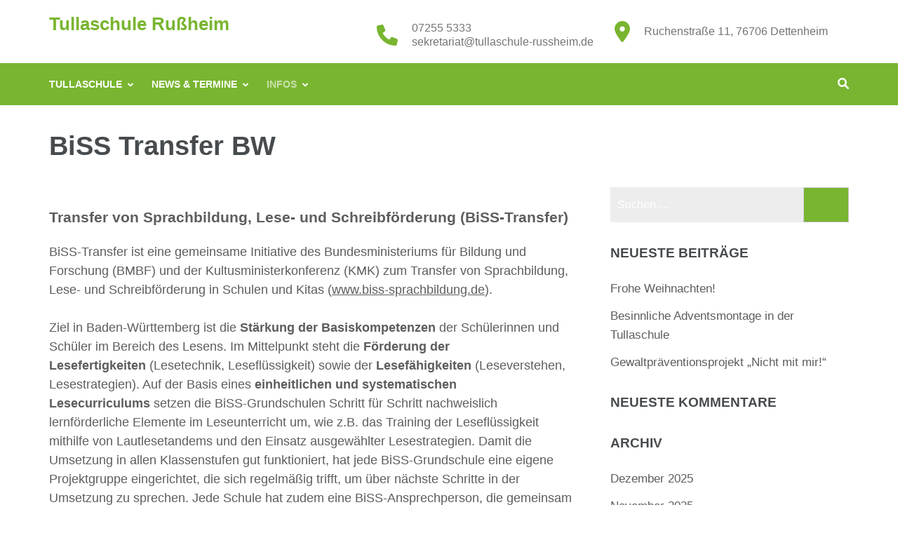

--- FILE ---
content_type: text/html; charset=UTF-8
request_url: https://tullaschule-russheim.de/infos/biss-transfer-bw/
body_size: 56929
content:
<!DOCTYPE html>
<html lang="de">
<head itemscope itemtype="https://schema.org/WebSite">
<meta charset="UTF-8">
<meta name="viewport" content="width=device-width, initial-scale=1">
<link rel="profile" href="http://gmpg.org/xfn/11">
<link rel="pingback" href="https://tullaschule-russheim.de/xmlrpc.php">

<meta name='robots' content='index, follow, max-image-preview:large, max-snippet:-1, max-video-preview:-1' />

	<!-- This site is optimized with the Yoast SEO plugin v26.8 - https://yoast.com/product/yoast-seo-wordpress/ -->
	<title>BiSS Transfer BW - Tullaschule Rußheim</title>
	<link rel="canonical" href="http://tullaschule-russheim.de/infos/biss-transfer-bw/" />
	<meta property="og:locale" content="de_DE" />
	<meta property="og:type" content="article" />
	<meta property="og:title" content="BiSS Transfer BW - Tullaschule Rußheim" />
	<meta property="og:description" content="Transfer von Sprachbildung, Lese- und Schreibförderung (BiSS-Transfer) BiSS-Transfer ist eine gemeinsame Initiative des&nbsp;Bundesministeriums für Bildung und Forschung&nbsp;(BMBF) und der Kultusministerkonferenz &hellip;" />
	<meta property="og:url" content="http://tullaschule-russheim.de/infos/biss-transfer-bw/" />
	<meta property="og:site_name" content="Tullaschule Rußheim" />
	<meta property="article:modified_time" content="2024-01-18T17:38:01+00:00" />
	<meta property="og:image" content="https://hnp-schule.de/wp-content/uploads/2023/10/BiSS-Transfer.jpg" />
	<meta name="twitter:card" content="summary_large_image" />
	<meta name="twitter:label1" content="Geschätzte Lesezeit" />
	<meta name="twitter:data1" content="2 Minuten" />
	<script type="application/ld+json" class="yoast-schema-graph">{"@context":"https://schema.org","@graph":[{"@type":"WebPage","@id":"http://tullaschule-russheim.de/infos/biss-transfer-bw/","url":"http://tullaschule-russheim.de/infos/biss-transfer-bw/","name":"BiSS Transfer BW - Tullaschule Rußheim","isPartOf":{"@id":"http://tullaschule-russheim.de/#website"},"primaryImageOfPage":{"@id":"http://tullaschule-russheim.de/infos/biss-transfer-bw/#primaryimage"},"image":{"@id":"http://tullaschule-russheim.de/infos/biss-transfer-bw/#primaryimage"},"thumbnailUrl":"https://hnp-schule.de/wp-content/uploads/2023/10/BiSS-Transfer.jpg","datePublished":"2024-01-18T13:35:46+00:00","dateModified":"2024-01-18T17:38:01+00:00","breadcrumb":{"@id":"http://tullaschule-russheim.de/infos/biss-transfer-bw/#breadcrumb"},"inLanguage":"de","potentialAction":[{"@type":"ReadAction","target":["http://tullaschule-russheim.de/infos/biss-transfer-bw/"]}]},{"@type":"ImageObject","inLanguage":"de","@id":"http://tullaschule-russheim.de/infos/biss-transfer-bw/#primaryimage","url":"https://hnp-schule.de/wp-content/uploads/2023/10/BiSS-Transfer.jpg","contentUrl":"https://hnp-schule.de/wp-content/uploads/2023/10/BiSS-Transfer.jpg"},{"@type":"BreadcrumbList","@id":"http://tullaschule-russheim.de/infos/biss-transfer-bw/#breadcrumb","itemListElement":[{"@type":"ListItem","position":1,"name":"Startseite","item":"http://tullaschule-russheim.de/"},{"@type":"ListItem","position":2,"name":"Infos","item":"http://tullaschule-russheim.de/infos/"},{"@type":"ListItem","position":3,"name":"BiSS Transfer BW"}]},{"@type":"WebSite","@id":"http://tullaschule-russheim.de/#website","url":"http://tullaschule-russheim.de/","name":"Tullaschule Rußheim","description":"","potentialAction":[{"@type":"SearchAction","target":{"@type":"EntryPoint","urlTemplate":"http://tullaschule-russheim.de/?s={search_term_string}"},"query-input":{"@type":"PropertyValueSpecification","valueRequired":true,"valueName":"search_term_string"}}],"inLanguage":"de"}]}</script>
	<!-- / Yoast SEO plugin. -->



<link rel="alternate" type="application/rss+xml" title="Tullaschule Rußheim &raquo; Feed" href="https://tullaschule-russheim.de/feed/" />
<link rel="alternate" type="application/rss+xml" title="Tullaschule Rußheim &raquo; Kommentar-Feed" href="https://tullaschule-russheim.de/comments/feed/" />
<link rel="alternate" title="oEmbed (JSON)" type="application/json+oembed" href="https://tullaschule-russheim.de/wp-json/oembed/1.0/embed?url=https%3A%2F%2Ftullaschule-russheim.de%2Finfos%2Fbiss-transfer-bw%2F" />
<link rel="alternate" title="oEmbed (XML)" type="text/xml+oembed" href="https://tullaschule-russheim.de/wp-json/oembed/1.0/embed?url=https%3A%2F%2Ftullaschule-russheim.de%2Finfos%2Fbiss-transfer-bw%2F&#038;format=xml" />
<style id='wp-img-auto-sizes-contain-inline-css' type='text/css'>
img:is([sizes=auto i],[sizes^="auto," i]){contain-intrinsic-size:3000px 1500px}
/*# sourceURL=wp-img-auto-sizes-contain-inline-css */
</style>
<style id='wp-emoji-styles-inline-css' type='text/css'>

	img.wp-smiley, img.emoji {
		display: inline !important;
		border: none !important;
		box-shadow: none !important;
		height: 1em !important;
		width: 1em !important;
		margin: 0 0.07em !important;
		vertical-align: -0.1em !important;
		background: none !important;
		padding: 0 !important;
	}
/*# sourceURL=wp-emoji-styles-inline-css */
</style>
<style id='wp-block-library-inline-css' type='text/css'>
:root{--wp-block-synced-color:#7a00df;--wp-block-synced-color--rgb:122,0,223;--wp-bound-block-color:var(--wp-block-synced-color);--wp-editor-canvas-background:#ddd;--wp-admin-theme-color:#007cba;--wp-admin-theme-color--rgb:0,124,186;--wp-admin-theme-color-darker-10:#006ba1;--wp-admin-theme-color-darker-10--rgb:0,107,160.5;--wp-admin-theme-color-darker-20:#005a87;--wp-admin-theme-color-darker-20--rgb:0,90,135;--wp-admin-border-width-focus:2px}@media (min-resolution:192dpi){:root{--wp-admin-border-width-focus:1.5px}}.wp-element-button{cursor:pointer}:root .has-very-light-gray-background-color{background-color:#eee}:root .has-very-dark-gray-background-color{background-color:#313131}:root .has-very-light-gray-color{color:#eee}:root .has-very-dark-gray-color{color:#313131}:root .has-vivid-green-cyan-to-vivid-cyan-blue-gradient-background{background:linear-gradient(135deg,#00d084,#0693e3)}:root .has-purple-crush-gradient-background{background:linear-gradient(135deg,#34e2e4,#4721fb 50%,#ab1dfe)}:root .has-hazy-dawn-gradient-background{background:linear-gradient(135deg,#faaca8,#dad0ec)}:root .has-subdued-olive-gradient-background{background:linear-gradient(135deg,#fafae1,#67a671)}:root .has-atomic-cream-gradient-background{background:linear-gradient(135deg,#fdd79a,#004a59)}:root .has-nightshade-gradient-background{background:linear-gradient(135deg,#330968,#31cdcf)}:root .has-midnight-gradient-background{background:linear-gradient(135deg,#020381,#2874fc)}:root{--wp--preset--font-size--normal:16px;--wp--preset--font-size--huge:42px}.has-regular-font-size{font-size:1em}.has-larger-font-size{font-size:2.625em}.has-normal-font-size{font-size:var(--wp--preset--font-size--normal)}.has-huge-font-size{font-size:var(--wp--preset--font-size--huge)}.has-text-align-center{text-align:center}.has-text-align-left{text-align:left}.has-text-align-right{text-align:right}.has-fit-text{white-space:nowrap!important}#end-resizable-editor-section{display:none}.aligncenter{clear:both}.items-justified-left{justify-content:flex-start}.items-justified-center{justify-content:center}.items-justified-right{justify-content:flex-end}.items-justified-space-between{justify-content:space-between}.screen-reader-text{border:0;clip-path:inset(50%);height:1px;margin:-1px;overflow:hidden;padding:0;position:absolute;width:1px;word-wrap:normal!important}.screen-reader-text:focus{background-color:#ddd;clip-path:none;color:#444;display:block;font-size:1em;height:auto;left:5px;line-height:normal;padding:15px 23px 14px;text-decoration:none;top:5px;width:auto;z-index:100000}html :where(.has-border-color){border-style:solid}html :where([style*=border-top-color]){border-top-style:solid}html :where([style*=border-right-color]){border-right-style:solid}html :where([style*=border-bottom-color]){border-bottom-style:solid}html :where([style*=border-left-color]){border-left-style:solid}html :where([style*=border-width]){border-style:solid}html :where([style*=border-top-width]){border-top-style:solid}html :where([style*=border-right-width]){border-right-style:solid}html :where([style*=border-bottom-width]){border-bottom-style:solid}html :where([style*=border-left-width]){border-left-style:solid}html :where(img[class*=wp-image-]){height:auto;max-width:100%}:where(figure){margin:0 0 1em}html :where(.is-position-sticky){--wp-admin--admin-bar--position-offset:var(--wp-admin--admin-bar--height,0px)}@media screen and (max-width:600px){html :where(.is-position-sticky){--wp-admin--admin-bar--position-offset:0px}}

/*# sourceURL=wp-block-library-inline-css */
</style><style id='wp-block-image-inline-css' type='text/css'>
.wp-block-image>a,.wp-block-image>figure>a{display:inline-block}.wp-block-image img{box-sizing:border-box;height:auto;max-width:100%;vertical-align:bottom}@media not (prefers-reduced-motion){.wp-block-image img.hide{visibility:hidden}.wp-block-image img.show{animation:show-content-image .4s}}.wp-block-image[style*=border-radius] img,.wp-block-image[style*=border-radius]>a{border-radius:inherit}.wp-block-image.has-custom-border img{box-sizing:border-box}.wp-block-image.aligncenter{text-align:center}.wp-block-image.alignfull>a,.wp-block-image.alignwide>a{width:100%}.wp-block-image.alignfull img,.wp-block-image.alignwide img{height:auto;width:100%}.wp-block-image .aligncenter,.wp-block-image .alignleft,.wp-block-image .alignright,.wp-block-image.aligncenter,.wp-block-image.alignleft,.wp-block-image.alignright{display:table}.wp-block-image .aligncenter>figcaption,.wp-block-image .alignleft>figcaption,.wp-block-image .alignright>figcaption,.wp-block-image.aligncenter>figcaption,.wp-block-image.alignleft>figcaption,.wp-block-image.alignright>figcaption{caption-side:bottom;display:table-caption}.wp-block-image .alignleft{float:left;margin:.5em 1em .5em 0}.wp-block-image .alignright{float:right;margin:.5em 0 .5em 1em}.wp-block-image .aligncenter{margin-left:auto;margin-right:auto}.wp-block-image :where(figcaption){margin-bottom:1em;margin-top:.5em}.wp-block-image.is-style-circle-mask img{border-radius:9999px}@supports ((-webkit-mask-image:none) or (mask-image:none)) or (-webkit-mask-image:none){.wp-block-image.is-style-circle-mask img{border-radius:0;-webkit-mask-image:url('data:image/svg+xml;utf8,<svg viewBox="0 0 100 100" xmlns="http://www.w3.org/2000/svg"><circle cx="50" cy="50" r="50"/></svg>');mask-image:url('data:image/svg+xml;utf8,<svg viewBox="0 0 100 100" xmlns="http://www.w3.org/2000/svg"><circle cx="50" cy="50" r="50"/></svg>');mask-mode:alpha;-webkit-mask-position:center;mask-position:center;-webkit-mask-repeat:no-repeat;mask-repeat:no-repeat;-webkit-mask-size:contain;mask-size:contain}}:root :where(.wp-block-image.is-style-rounded img,.wp-block-image .is-style-rounded img){border-radius:9999px}.wp-block-image figure{margin:0}.wp-lightbox-container{display:flex;flex-direction:column;position:relative}.wp-lightbox-container img{cursor:zoom-in}.wp-lightbox-container img:hover+button{opacity:1}.wp-lightbox-container button{align-items:center;backdrop-filter:blur(16px) saturate(180%);background-color:#5a5a5a40;border:none;border-radius:4px;cursor:zoom-in;display:flex;height:20px;justify-content:center;opacity:0;padding:0;position:absolute;right:16px;text-align:center;top:16px;width:20px;z-index:100}@media not (prefers-reduced-motion){.wp-lightbox-container button{transition:opacity .2s ease}}.wp-lightbox-container button:focus-visible{outline:3px auto #5a5a5a40;outline:3px auto -webkit-focus-ring-color;outline-offset:3px}.wp-lightbox-container button:hover{cursor:pointer;opacity:1}.wp-lightbox-container button:focus{opacity:1}.wp-lightbox-container button:focus,.wp-lightbox-container button:hover,.wp-lightbox-container button:not(:hover):not(:active):not(.has-background){background-color:#5a5a5a40;border:none}.wp-lightbox-overlay{box-sizing:border-box;cursor:zoom-out;height:100vh;left:0;overflow:hidden;position:fixed;top:0;visibility:hidden;width:100%;z-index:100000}.wp-lightbox-overlay .close-button{align-items:center;cursor:pointer;display:flex;justify-content:center;min-height:40px;min-width:40px;padding:0;position:absolute;right:calc(env(safe-area-inset-right) + 16px);top:calc(env(safe-area-inset-top) + 16px);z-index:5000000}.wp-lightbox-overlay .close-button:focus,.wp-lightbox-overlay .close-button:hover,.wp-lightbox-overlay .close-button:not(:hover):not(:active):not(.has-background){background:none;border:none}.wp-lightbox-overlay .lightbox-image-container{height:var(--wp--lightbox-container-height);left:50%;overflow:hidden;position:absolute;top:50%;transform:translate(-50%,-50%);transform-origin:top left;width:var(--wp--lightbox-container-width);z-index:9999999999}.wp-lightbox-overlay .wp-block-image{align-items:center;box-sizing:border-box;display:flex;height:100%;justify-content:center;margin:0;position:relative;transform-origin:0 0;width:100%;z-index:3000000}.wp-lightbox-overlay .wp-block-image img{height:var(--wp--lightbox-image-height);min-height:var(--wp--lightbox-image-height);min-width:var(--wp--lightbox-image-width);width:var(--wp--lightbox-image-width)}.wp-lightbox-overlay .wp-block-image figcaption{display:none}.wp-lightbox-overlay button{background:none;border:none}.wp-lightbox-overlay .scrim{background-color:#fff;height:100%;opacity:.9;position:absolute;width:100%;z-index:2000000}.wp-lightbox-overlay.active{visibility:visible}@media not (prefers-reduced-motion){.wp-lightbox-overlay.active{animation:turn-on-visibility .25s both}.wp-lightbox-overlay.active img{animation:turn-on-visibility .35s both}.wp-lightbox-overlay.show-closing-animation:not(.active){animation:turn-off-visibility .35s both}.wp-lightbox-overlay.show-closing-animation:not(.active) img{animation:turn-off-visibility .25s both}.wp-lightbox-overlay.zoom.active{animation:none;opacity:1;visibility:visible}.wp-lightbox-overlay.zoom.active .lightbox-image-container{animation:lightbox-zoom-in .4s}.wp-lightbox-overlay.zoom.active .lightbox-image-container img{animation:none}.wp-lightbox-overlay.zoom.active .scrim{animation:turn-on-visibility .4s forwards}.wp-lightbox-overlay.zoom.show-closing-animation:not(.active){animation:none}.wp-lightbox-overlay.zoom.show-closing-animation:not(.active) .lightbox-image-container{animation:lightbox-zoom-out .4s}.wp-lightbox-overlay.zoom.show-closing-animation:not(.active) .lightbox-image-container img{animation:none}.wp-lightbox-overlay.zoom.show-closing-animation:not(.active) .scrim{animation:turn-off-visibility .4s forwards}}@keyframes show-content-image{0%{visibility:hidden}99%{visibility:hidden}to{visibility:visible}}@keyframes turn-on-visibility{0%{opacity:0}to{opacity:1}}@keyframes turn-off-visibility{0%{opacity:1;visibility:visible}99%{opacity:0;visibility:visible}to{opacity:0;visibility:hidden}}@keyframes lightbox-zoom-in{0%{transform:translate(calc((-100vw + var(--wp--lightbox-scrollbar-width))/2 + var(--wp--lightbox-initial-left-position)),calc(-50vh + var(--wp--lightbox-initial-top-position))) scale(var(--wp--lightbox-scale))}to{transform:translate(-50%,-50%) scale(1)}}@keyframes lightbox-zoom-out{0%{transform:translate(-50%,-50%) scale(1);visibility:visible}99%{visibility:visible}to{transform:translate(calc((-100vw + var(--wp--lightbox-scrollbar-width))/2 + var(--wp--lightbox-initial-left-position)),calc(-50vh + var(--wp--lightbox-initial-top-position))) scale(var(--wp--lightbox-scale));visibility:hidden}}
/*# sourceURL=https://tullaschule-russheim.de/wp-includes/blocks/image/style.min.css */
</style>
<style id='global-styles-inline-css' type='text/css'>
:root{--wp--preset--aspect-ratio--square: 1;--wp--preset--aspect-ratio--4-3: 4/3;--wp--preset--aspect-ratio--3-4: 3/4;--wp--preset--aspect-ratio--3-2: 3/2;--wp--preset--aspect-ratio--2-3: 2/3;--wp--preset--aspect-ratio--16-9: 16/9;--wp--preset--aspect-ratio--9-16: 9/16;--wp--preset--color--black: #000000;--wp--preset--color--cyan-bluish-gray: #abb8c3;--wp--preset--color--white: #ffffff;--wp--preset--color--pale-pink: #f78da7;--wp--preset--color--vivid-red: #cf2e2e;--wp--preset--color--luminous-vivid-orange: #ff6900;--wp--preset--color--luminous-vivid-amber: #fcb900;--wp--preset--color--light-green-cyan: #7bdcb5;--wp--preset--color--vivid-green-cyan: #00d084;--wp--preset--color--pale-cyan-blue: #8ed1fc;--wp--preset--color--vivid-cyan-blue: #0693e3;--wp--preset--color--vivid-purple: #9b51e0;--wp--preset--gradient--vivid-cyan-blue-to-vivid-purple: linear-gradient(135deg,rgb(6,147,227) 0%,rgb(155,81,224) 100%);--wp--preset--gradient--light-green-cyan-to-vivid-green-cyan: linear-gradient(135deg,rgb(122,220,180) 0%,rgb(0,208,130) 100%);--wp--preset--gradient--luminous-vivid-amber-to-luminous-vivid-orange: linear-gradient(135deg,rgb(252,185,0) 0%,rgb(255,105,0) 100%);--wp--preset--gradient--luminous-vivid-orange-to-vivid-red: linear-gradient(135deg,rgb(255,105,0) 0%,rgb(207,46,46) 100%);--wp--preset--gradient--very-light-gray-to-cyan-bluish-gray: linear-gradient(135deg,rgb(238,238,238) 0%,rgb(169,184,195) 100%);--wp--preset--gradient--cool-to-warm-spectrum: linear-gradient(135deg,rgb(74,234,220) 0%,rgb(151,120,209) 20%,rgb(207,42,186) 40%,rgb(238,44,130) 60%,rgb(251,105,98) 80%,rgb(254,248,76) 100%);--wp--preset--gradient--blush-light-purple: linear-gradient(135deg,rgb(255,206,236) 0%,rgb(152,150,240) 100%);--wp--preset--gradient--blush-bordeaux: linear-gradient(135deg,rgb(254,205,165) 0%,rgb(254,45,45) 50%,rgb(107,0,62) 100%);--wp--preset--gradient--luminous-dusk: linear-gradient(135deg,rgb(255,203,112) 0%,rgb(199,81,192) 50%,rgb(65,88,208) 100%);--wp--preset--gradient--pale-ocean: linear-gradient(135deg,rgb(255,245,203) 0%,rgb(182,227,212) 50%,rgb(51,167,181) 100%);--wp--preset--gradient--electric-grass: linear-gradient(135deg,rgb(202,248,128) 0%,rgb(113,206,126) 100%);--wp--preset--gradient--midnight: linear-gradient(135deg,rgb(2,3,129) 0%,rgb(40,116,252) 100%);--wp--preset--font-size--small: 13px;--wp--preset--font-size--medium: 20px;--wp--preset--font-size--large: 36px;--wp--preset--font-size--x-large: 42px;--wp--preset--spacing--20: 0.44rem;--wp--preset--spacing--30: 0.67rem;--wp--preset--spacing--40: 1rem;--wp--preset--spacing--50: 1.5rem;--wp--preset--spacing--60: 2.25rem;--wp--preset--spacing--70: 3.38rem;--wp--preset--spacing--80: 5.06rem;--wp--preset--shadow--natural: 6px 6px 9px rgba(0, 0, 0, 0.2);--wp--preset--shadow--deep: 12px 12px 50px rgba(0, 0, 0, 0.4);--wp--preset--shadow--sharp: 6px 6px 0px rgba(0, 0, 0, 0.2);--wp--preset--shadow--outlined: 6px 6px 0px -3px rgb(255, 255, 255), 6px 6px rgb(0, 0, 0);--wp--preset--shadow--crisp: 6px 6px 0px rgb(0, 0, 0);}:where(.is-layout-flex){gap: 0.5em;}:where(.is-layout-grid){gap: 0.5em;}body .is-layout-flex{display: flex;}.is-layout-flex{flex-wrap: wrap;align-items: center;}.is-layout-flex > :is(*, div){margin: 0;}body .is-layout-grid{display: grid;}.is-layout-grid > :is(*, div){margin: 0;}:where(.wp-block-columns.is-layout-flex){gap: 2em;}:where(.wp-block-columns.is-layout-grid){gap: 2em;}:where(.wp-block-post-template.is-layout-flex){gap: 1.25em;}:where(.wp-block-post-template.is-layout-grid){gap: 1.25em;}.has-black-color{color: var(--wp--preset--color--black) !important;}.has-cyan-bluish-gray-color{color: var(--wp--preset--color--cyan-bluish-gray) !important;}.has-white-color{color: var(--wp--preset--color--white) !important;}.has-pale-pink-color{color: var(--wp--preset--color--pale-pink) !important;}.has-vivid-red-color{color: var(--wp--preset--color--vivid-red) !important;}.has-luminous-vivid-orange-color{color: var(--wp--preset--color--luminous-vivid-orange) !important;}.has-luminous-vivid-amber-color{color: var(--wp--preset--color--luminous-vivid-amber) !important;}.has-light-green-cyan-color{color: var(--wp--preset--color--light-green-cyan) !important;}.has-vivid-green-cyan-color{color: var(--wp--preset--color--vivid-green-cyan) !important;}.has-pale-cyan-blue-color{color: var(--wp--preset--color--pale-cyan-blue) !important;}.has-vivid-cyan-blue-color{color: var(--wp--preset--color--vivid-cyan-blue) !important;}.has-vivid-purple-color{color: var(--wp--preset--color--vivid-purple) !important;}.has-black-background-color{background-color: var(--wp--preset--color--black) !important;}.has-cyan-bluish-gray-background-color{background-color: var(--wp--preset--color--cyan-bluish-gray) !important;}.has-white-background-color{background-color: var(--wp--preset--color--white) !important;}.has-pale-pink-background-color{background-color: var(--wp--preset--color--pale-pink) !important;}.has-vivid-red-background-color{background-color: var(--wp--preset--color--vivid-red) !important;}.has-luminous-vivid-orange-background-color{background-color: var(--wp--preset--color--luminous-vivid-orange) !important;}.has-luminous-vivid-amber-background-color{background-color: var(--wp--preset--color--luminous-vivid-amber) !important;}.has-light-green-cyan-background-color{background-color: var(--wp--preset--color--light-green-cyan) !important;}.has-vivid-green-cyan-background-color{background-color: var(--wp--preset--color--vivid-green-cyan) !important;}.has-pale-cyan-blue-background-color{background-color: var(--wp--preset--color--pale-cyan-blue) !important;}.has-vivid-cyan-blue-background-color{background-color: var(--wp--preset--color--vivid-cyan-blue) !important;}.has-vivid-purple-background-color{background-color: var(--wp--preset--color--vivid-purple) !important;}.has-black-border-color{border-color: var(--wp--preset--color--black) !important;}.has-cyan-bluish-gray-border-color{border-color: var(--wp--preset--color--cyan-bluish-gray) !important;}.has-white-border-color{border-color: var(--wp--preset--color--white) !important;}.has-pale-pink-border-color{border-color: var(--wp--preset--color--pale-pink) !important;}.has-vivid-red-border-color{border-color: var(--wp--preset--color--vivid-red) !important;}.has-luminous-vivid-orange-border-color{border-color: var(--wp--preset--color--luminous-vivid-orange) !important;}.has-luminous-vivid-amber-border-color{border-color: var(--wp--preset--color--luminous-vivid-amber) !important;}.has-light-green-cyan-border-color{border-color: var(--wp--preset--color--light-green-cyan) !important;}.has-vivid-green-cyan-border-color{border-color: var(--wp--preset--color--vivid-green-cyan) !important;}.has-pale-cyan-blue-border-color{border-color: var(--wp--preset--color--pale-cyan-blue) !important;}.has-vivid-cyan-blue-border-color{border-color: var(--wp--preset--color--vivid-cyan-blue) !important;}.has-vivid-purple-border-color{border-color: var(--wp--preset--color--vivid-purple) !important;}.has-vivid-cyan-blue-to-vivid-purple-gradient-background{background: var(--wp--preset--gradient--vivid-cyan-blue-to-vivid-purple) !important;}.has-light-green-cyan-to-vivid-green-cyan-gradient-background{background: var(--wp--preset--gradient--light-green-cyan-to-vivid-green-cyan) !important;}.has-luminous-vivid-amber-to-luminous-vivid-orange-gradient-background{background: var(--wp--preset--gradient--luminous-vivid-amber-to-luminous-vivid-orange) !important;}.has-luminous-vivid-orange-to-vivid-red-gradient-background{background: var(--wp--preset--gradient--luminous-vivid-orange-to-vivid-red) !important;}.has-very-light-gray-to-cyan-bluish-gray-gradient-background{background: var(--wp--preset--gradient--very-light-gray-to-cyan-bluish-gray) !important;}.has-cool-to-warm-spectrum-gradient-background{background: var(--wp--preset--gradient--cool-to-warm-spectrum) !important;}.has-blush-light-purple-gradient-background{background: var(--wp--preset--gradient--blush-light-purple) !important;}.has-blush-bordeaux-gradient-background{background: var(--wp--preset--gradient--blush-bordeaux) !important;}.has-luminous-dusk-gradient-background{background: var(--wp--preset--gradient--luminous-dusk) !important;}.has-pale-ocean-gradient-background{background: var(--wp--preset--gradient--pale-ocean) !important;}.has-electric-grass-gradient-background{background: var(--wp--preset--gradient--electric-grass) !important;}.has-midnight-gradient-background{background: var(--wp--preset--gradient--midnight) !important;}.has-small-font-size{font-size: var(--wp--preset--font-size--small) !important;}.has-medium-font-size{font-size: var(--wp--preset--font-size--medium) !important;}.has-large-font-size{font-size: var(--wp--preset--font-size--large) !important;}.has-x-large-font-size{font-size: var(--wp--preset--font-size--x-large) !important;}
/*# sourceURL=global-styles-inline-css */
</style>

<style id='classic-theme-styles-inline-css' type='text/css'>
/*! This file is auto-generated */
.wp-block-button__link{color:#fff;background-color:#32373c;border-radius:9999px;box-shadow:none;text-decoration:none;padding:calc(.667em + 2px) calc(1.333em + 2px);font-size:1.125em}.wp-block-file__button{background:#32373c;color:#fff;text-decoration:none}
/*# sourceURL=/wp-includes/css/classic-themes.min.css */
</style>
<link rel='stylesheet' id='education-zone-style-css' href='https://tullaschule-russheim.de/wp-content/themes/education-zone/style.css?ver=6.9' type='text/css' media='all' />
<link rel='stylesheet' id='school-zone-style-css' href='https://tullaschule-russheim.de/wp-content/themes/school-zone/style.css?ver=1.1.1' type='text/css' media='all' />
<link rel='stylesheet' id='owl-carousel-css' href='https://tullaschule-russheim.de/wp-content/themes/education-zone/css/owl.carousel.min.css?ver=6.9' type='text/css' media='all' />
<link rel='stylesheet' id='owl-theme-default-css' href='https://tullaschule-russheim.de/wp-content/themes/education-zone/css/owl.theme.default.min.css?ver=6.9' type='text/css' media='all' />
<link rel='stylesheet' id='education-zone-google-fonts-css' href='//tullaschule-russheim.de/wp-content/uploads/omgf/education-zone-google-fonts/education-zone-google-fonts.css?ver=1668353273' type='text/css' media='all' />
<link rel='stylesheet' id='wp-block-heading-css' href='https://tullaschule-russheim.de/wp-includes/blocks/heading/style.min.css?ver=6.9' type='text/css' media='all' />
<link rel='stylesheet' id='wp-block-paragraph-css' href='https://tullaschule-russheim.de/wp-includes/blocks/paragraph/style.min.css?ver=6.9' type='text/css' media='all' />
<script type="text/javascript" src="https://tullaschule-russheim.de/wp-includes/js/jquery/jquery.min.js?ver=3.7.1" id="jquery-core-js"></script>
<script type="text/javascript" src="https://tullaschule-russheim.de/wp-includes/js/jquery/jquery-migrate.min.js?ver=3.4.1" id="jquery-migrate-js"></script>
<link rel="https://api.w.org/" href="https://tullaschule-russheim.de/wp-json/" /><link rel="alternate" title="JSON" type="application/json" href="https://tullaschule-russheim.de/wp-json/wp/v2/pages/742" /><link rel="EditURI" type="application/rsd+xml" title="RSD" href="https://tullaschule-russheim.de/xmlrpc.php?rsd" />
<meta name="generator" content="WordPress 6.9" />
<link rel='shortlink' href='https://tullaschule-russheim.de/?p=742' />
<!-- Enter your scripts here --><style type="text/css">.recentcomments a{display:inline !important;padding:0 !important;margin:0 !important;}</style></head>

<body class="wp-singular page-template-default page page-id-742 page-child parent-pageid-48 wp-theme-education-zone wp-child-theme-school-zone group-blog" itemscope itemtype="https://schema.org/WebPage">
    <div id="page" class="site">
        <a class="skip-link screen-reader-text" href="#acc-content">Zum Inhalt springen (Enter drücken)</a>
                    <div class="mobile-header">
        <div class="container">
            <button class="menu-opener" data-toggle-target=".main-menu-modal" data-toggle-body-class="showing-main-menu-modal" aria-expanded="false" data-set-focus=".close-main-nav-toggle">
                <span></span>
                <span></span>
                <span></span>
            </button> <!-- menu-opener ends -->

            <div class="site-branding">
                                <div class="text-logo">
                                        <p class="site-title"><a href="https://tullaschule-russheim.de/">Tullaschule Rußheim</a></p>
                                    </div>
            </div> <!-- site-branding ends -->
            
                    </div> <!-- container ends -->

        <div class="mobile-menu">
            <nav id="mobile-site-navigation" class="main-navigation mobile-navigation">
                <div class="primary-menu-list main-menu-modal cover-modal" data-modal-target-string=".main-menu-modal">
                    <button class="btn-close-menu close-main-nav-toggle" data-toggle-target=".main-menu-modal" data-toggle-body-class="showing-main-menu-modal" aria-expanded="false" data-set-focus=".main-menu-modal"></button>
                    <form role="search" method="get" class="search-form" action="https://tullaschule-russheim.de/">
				<label>
					<span class="screen-reader-text">Suche nach:</span>
					<input type="search" class="search-field" placeholder="Suchen …" value="" name="s" />
				</label>
				<input type="submit" class="search-submit" value="Suchen" />
			</form> 
                    <div class="mobile-menu-title" aria-label="Mobil">
                        <div class="menu-hauptmenu-container"><ul id="mobile-primary-menu" class="nav-menu main-menu-modal"><li id="menu-item-255" class="menu-item menu-item-type-custom menu-item-object-custom menu-item-has-children menu-item-255"><a href="https://tullaschule-russheim.de/schulprofil-2">Tullaschule</a>
<ul class="sub-menu">
	<li id="menu-item-240" class="menu-item menu-item-type-post_type menu-item-object-page menu-item-240"><a href="https://tullaschule-russheim.de/schulprofil-2/">Schulprofil</a></li>
	<li id="menu-item-13" class="menu-item menu-item-type-post_type menu-item-object-page menu-item-13"><a href="https://tullaschule-russheim.de/leitbild/">Leitbild</a></li>
	<li id="menu-item-755" class="menu-item menu-item-type-post_type menu-item-object-page menu-item-755"><a href="https://tullaschule-russheim.de/schulordnung/">Schulordnung</a></li>
	<li id="menu-item-235" class="menu-item menu-item-type-post_type menu-item-object-page menu-item-235"><a href="https://tullaschule-russheim.de/historie/">Historie</a></li>
	<li id="menu-item-238" class="menu-item menu-item-type-post_type menu-item-object-page menu-item-238"><a href="https://tullaschule-russheim.de/namensgeber/">Namensgeber</a></li>
</ul>
</li>
<li id="menu-item-256" class="menu-item menu-item-type-custom menu-item-object-custom menu-item-has-children menu-item-256"><a href="https://www.tullaschule-russheim.de/aktuelles">News &#038; Termine</a>
<ul class="sub-menu">
	<li id="menu-item-226" class="menu-item menu-item-type-post_type menu-item-object-page menu-item-226"><a href="https://tullaschule-russheim.de/aktuelles/">Aktuelles</a></li>
	<li id="menu-item-227" class="menu-item menu-item-type-post_type menu-item-object-post menu-item-227"><a href="https://tullaschule-russheim.de/neues/">Termine</a></li>
	<li id="menu-item-59" class="menu-item menu-item-type-post_type menu-item-object-page menu-item-59"><a href="https://tullaschule-russheim.de/ferienkalender/">Ferienkalender</a></li>
</ul>
</li>
<li id="menu-item-58" class="menu-item menu-item-type-post_type menu-item-object-page current-page-ancestor current-menu-ancestor current-menu-parent current-page-parent current_page_parent current_page_ancestor menu-item-has-children menu-item-58"><a href="https://tullaschule-russheim.de/infos/">Infos</a>
<ul class="sub-menu">
	<li id="menu-item-912" class="menu-item menu-item-type-post_type menu-item-object-page menu-item-912"><a href="https://tullaschule-russheim.de/krankmeldung/">Krankmeldung</a></li>
	<li id="menu-item-60" class="menu-item menu-item-type-post_type menu-item-object-page menu-item-60"><a href="https://tullaschule-russheim.de/sekretariat/">Sekretariat</a></li>
	<li id="menu-item-61" class="menu-item menu-item-type-post_type menu-item-object-page menu-item-61"><a href="https://tullaschule-russheim.de/schulleitung/">Schulleitung</a></li>
	<li id="menu-item-62" class="menu-item menu-item-type-post_type menu-item-object-page menu-item-62"><a href="https://tullaschule-russheim.de/kollegium/">Kollegium 2025/26</a></li>
	<li id="menu-item-887" class="menu-item menu-item-type-post_type menu-item-object-page menu-item-887"><a href="https://tullaschule-russheim.de/infos/schulsozialarbeit/">Schulsozialarbeit</a></li>
	<li id="menu-item-63" class="menu-item menu-item-type-post_type menu-item-object-page menu-item-63"><a href="https://tullaschule-russheim.de/gremien/">Gremien</a></li>
	<li id="menu-item-879" class="menu-item menu-item-type-post_type menu-item-object-page menu-item-879"><a href="https://tullaschule-russheim.de/infos/kooperationen/">Kooperationen</a></li>
	<li id="menu-item-744" class="menu-item menu-item-type-post_type menu-item-object-page current-menu-item page_item page-item-742 current_page_item menu-item-744"><a href="https://tullaschule-russheim.de/infos/biss-transfer-bw/" aria-current="page">BiSS Transfer BW</a></li>
	<li id="menu-item-754" class="menu-item menu-item-type-post_type menu-item-object-page menu-item-754"><a href="https://tullaschule-russheim.de/sinus/">SINUS</a></li>
</ul>
</li>
</ul></div>                    </div>
                                           <div class="contact-info">
                        <a href="tel:072555333" class="tel-link">07255 5333</a><a href="mailto:sekretariat@tullaschule-russheim.de" class="email-link">sekretariat@tullaschule-russheim.de</a><address>Ruchenstraße 11, 76706 Dettenheim</address>                        </div> <!-- contact-info ends -->
                                    </div>
            </nav><!-- #mobile-site-navigation -->
        </div>
    </div> <!-- mobile-header ends -->
            <header id="masthead" class="site-header header-two" role="banner">
            <div class="header-holder">
                                <div class="header-m">
                    <div class="container">
                        <div class="site-branding" itemscope itemtype="https://schema.org/Organization">
                                                        <div class="text-logo">
                                                                    <p class="site-title" itemprop="name"><a href="https://tullaschule-russheim.de/" rel="home" itemprop="url">Tullaschule Rußheim</a></p>
                                 
                            </div><!-- .text-logo -->                   
                        </div><!-- .site-branding -->
                                                    <div class="info-box">
                                <i class="fa fa-map-marker" aria-hidden="true"></i>
                                <span class="header-address">Ruchenstraße 11, 76706 Dettenheim</span>
                            </div>

                                                    <div class="info-box"> 
                                <i class="fa fa-phone" aria-hidden="true"></i>
                                <span>
                                <a class="header-phone" href="tel:072555333">07255 5333</a> <a class="header-email" href="mailto:sekretariat@tullaschule-russheim.de">sekretariat@tullaschule-russheim.de</a>                                </span>
                            </div>

                                            </div>
                </div>
            </div>
            <div class="sticky-holder"></div>  
            <div class="header-bottom">
                <div class="container">
                        
    <nav id="site-navigation" class="main-navigation" role="navigation" itemscope itemtype="https://schema.org/SiteNavigationElement">
        <div class="menu-hauptmenu-container"><ul id="primary-menu" class="menu"><li class="menu-item menu-item-type-custom menu-item-object-custom menu-item-has-children menu-item-255"><a href="https://tullaschule-russheim.de/schulprofil-2">Tullaschule</a>
<ul class="sub-menu">
	<li class="menu-item menu-item-type-post_type menu-item-object-page menu-item-240"><a href="https://tullaschule-russheim.de/schulprofil-2/">Schulprofil</a></li>
	<li class="menu-item menu-item-type-post_type menu-item-object-page menu-item-13"><a href="https://tullaschule-russheim.de/leitbild/">Leitbild</a></li>
	<li class="menu-item menu-item-type-post_type menu-item-object-page menu-item-755"><a href="https://tullaschule-russheim.de/schulordnung/">Schulordnung</a></li>
	<li class="menu-item menu-item-type-post_type menu-item-object-page menu-item-235"><a href="https://tullaschule-russheim.de/historie/">Historie</a></li>
	<li class="menu-item menu-item-type-post_type menu-item-object-page menu-item-238"><a href="https://tullaschule-russheim.de/namensgeber/">Namensgeber</a></li>
</ul>
</li>
<li class="menu-item menu-item-type-custom menu-item-object-custom menu-item-has-children menu-item-256"><a href="https://www.tullaschule-russheim.de/aktuelles">News &#038; Termine</a>
<ul class="sub-menu">
	<li class="menu-item menu-item-type-post_type menu-item-object-page menu-item-226"><a href="https://tullaschule-russheim.de/aktuelles/">Aktuelles</a></li>
	<li class="menu-item menu-item-type-post_type menu-item-object-post menu-item-227"><a href="https://tullaschule-russheim.de/neues/">Termine</a></li>
	<li class="menu-item menu-item-type-post_type menu-item-object-page menu-item-59"><a href="https://tullaschule-russheim.de/ferienkalender/">Ferienkalender</a></li>
</ul>
</li>
<li class="menu-item menu-item-type-post_type menu-item-object-page current-page-ancestor current-menu-ancestor current-menu-parent current-page-parent current_page_parent current_page_ancestor menu-item-has-children menu-item-58"><a href="https://tullaschule-russheim.de/infos/">Infos</a>
<ul class="sub-menu">
	<li class="menu-item menu-item-type-post_type menu-item-object-page menu-item-912"><a href="https://tullaschule-russheim.de/krankmeldung/">Krankmeldung</a></li>
	<li class="menu-item menu-item-type-post_type menu-item-object-page menu-item-60"><a href="https://tullaschule-russheim.de/sekretariat/">Sekretariat</a></li>
	<li class="menu-item menu-item-type-post_type menu-item-object-page menu-item-61"><a href="https://tullaschule-russheim.de/schulleitung/">Schulleitung</a></li>
	<li class="menu-item menu-item-type-post_type menu-item-object-page menu-item-62"><a href="https://tullaschule-russheim.de/kollegium/">Kollegium 2025/26</a></li>
	<li class="menu-item menu-item-type-post_type menu-item-object-page menu-item-887"><a href="https://tullaschule-russheim.de/infos/schulsozialarbeit/">Schulsozialarbeit</a></li>
	<li class="menu-item menu-item-type-post_type menu-item-object-page menu-item-63"><a href="https://tullaschule-russheim.de/gremien/">Gremien</a></li>
	<li class="menu-item menu-item-type-post_type menu-item-object-page menu-item-879"><a href="https://tullaschule-russheim.de/infos/kooperationen/">Kooperationen</a></li>
	<li class="menu-item menu-item-type-post_type menu-item-object-page current-menu-item page_item page-item-742 current_page_item menu-item-744"><a href="https://tullaschule-russheim.de/infos/biss-transfer-bw/" aria-current="page">BiSS Transfer BW</a></li>
	<li class="menu-item menu-item-type-post_type menu-item-object-page menu-item-754"><a href="https://tullaschule-russheim.de/sinus/">SINUS</a></li>
</ul>
</li>
</ul></div>    </nav><!-- #site-navigation -->
                        <div class="form-section">
                        <button href="#" id="search-btn" data-toggle-target=".header-search-modal" data-toggle-body-class="showing-search-modal" aria-expanded="false" data-set-focus=".header-search-modal .search-field"><i class="fa fa-search" aria-hidden="true"></i></button>
                        <div class="example header-searh-wrap header-search-modal cover-modal" data-modal-target-string=".header-search-modal">                       
                            <form role="search" method="get" class="search-form" action="https://tullaschule-russheim.de/">
				<label>
					<span class="screen-reader-text">Suche nach:</span>
					<input type="search" class="search-field" placeholder="Suchen …" value="" name="s" />
				</label>
				<input type="submit" class="search-submit" value="Suchen" />
			</form>                            <button class="btn-form-close" data-toggle-target=".header-search-modal" data-toggle-body-class="showing-search-modal" aria-expanded="false" data-set-focus=".header-search-modal"></button>
                        </div>
                    </div>
                </div>
            </div>
            
        </header>
        <div class="page-header">
		<div class="container">
	        
            <h1 class="page-title">BiSS Transfer BW</h1>        
		</div>
	</div>
<div id="acc-content"><!-- done for accessibility reasons -->        <div id="content" class="site-content">
            <div class="container">
                <div class="row">
    	<div id="primary" class="content-area">
		<main id="main" class="site-main" role="main">

			
<article id="post-742" class="post-742 page type-page status-publish hentry">
    
        
	<div class="entry-content" itemprop="text">
		
<h3 class="wp-block-heading">Transfer von Sprachbildung, Lese- und Schreibförderung (BiSS-Transfer)</h3>



<p>BiSS-Transfer ist eine gemeinsame Initiative des&nbsp;Bundesministeriums für Bildung und Forschung&nbsp;(BMBF) und der Kultusministerkonferenz (KMK) zum&nbsp;Transfer von Sprachbildung, Lese- und&nbsp;Schreibförderung in Schulen und Kitas (<a href="http://www.biss-sprachbildung.de/" target="_blank" rel="noreferrer noopener">www.biss-sprachbildung.de</a>).&nbsp;</p>



<p>Ziel in Baden-Württemberg ist die <strong>Stärkung der Basiskompetenzen </strong>der Schülerinnen und Schüler im Bereich des Lesens. Im Mittelpunkt steht die <strong>Förderung der Lesefertigkeiten </strong>(Lesetechnik, Leseflüssigkeit) sowie der <strong>Lesefähigkeiten</strong> (Leseverstehen, Lesestrategien). Auf der Basis eines <strong>einheitlichen und systematischen Lesecurriculums</strong> setzen die BiSS-Grundschulen Schritt für Schritt nachweislich lernförderliche Elemente im Leseunterricht um, wie z.B. das Training der Leseflüssigkeit mithilfe von Lautlesetandems und den Einsatz ausgewählter Lesestrategien. Damit die Umsetzung in allen Klassenstufen gut funktioniert, hat jede BiSS-Grundschule eine eigene Projektgruppe eingerichtet, die sich regelmäßig trifft, um über nächste Schritte in der Umsetzung zu sprechen. Jede Schule hat zudem eine BiSS-Ansprechperson, die gemeinsam mit der Schulleitung das Kollegium an der Schule dabei unterstützt, das BiSS-Leseförderkonzept umzusetzen.</p>



<p>In Baden-Württemberg nehmen mit Start des Schuljahres 2023/2024 insgesamt 2030 Grundschulen teil, die in 21 BiSS-Verbünden organisiert sind. Die Verbünde dienen der Vernetzung und dem Austausch. Hier können die Verbünde eingesehen werden:&nbsp;<a href="https://www.biss-sprachbildung.de/biss-vor-ort" target="_blank" rel="noreferrer noopener">https://www.biss-sprachbildung.de/biss-vor-ort</a></p>



<p>Unsere Grundschule ist auch mit dabei und gehört dem Verbund Karlsruhe an.</p>



<figure class="wp-block-image"><img decoding="async" src="https://hnp-schule.de/wp-content/uploads/2023/10/BiSS-Transfer.jpg" alt="" class="wp-image-1384"/></figure>
	</div><!-- .entry-content -->

	<footer class="entry-footer">
			</footer><!-- .entry-footer -->
</article><!-- #post-## -->

		</main><!-- #main -->
	</div><!-- #primary -->


<aside id="secondary" class="widget-area" role="complementary" itemscope itemtype="https://schema.org/WPSideBar">
	<section id="search-2" class="widget widget_search"><form role="search" method="get" class="search-form" action="https://tullaschule-russheim.de/">
				<label>
					<span class="screen-reader-text">Suche nach:</span>
					<input type="search" class="search-field" placeholder="Suchen …" value="" name="s" />
				</label>
				<input type="submit" class="search-submit" value="Suchen" />
			</form></section>
		<section id="recent-posts-2" class="widget widget_recent_entries">
		<h2 class="widget-title">Neueste Beiträge</h2>
		<ul>
											<li>
					<a href="https://tullaschule-russheim.de/frohe-weihnachten/">Frohe Weihnachten!</a>
									</li>
											<li>
					<a href="https://tullaschule-russheim.de/besinnliche-adventsmontage-in-der-tullaschule/">Besinnliche Adventsmontage in der Tullaschule</a>
									</li>
											<li>
					<a href="https://tullaschule-russheim.de/gewaltpraeventionsprojekt-nicht-mit-mir/">Gewaltpräventionsprojekt &#8222;Nicht mit mir!&#8220;</a>
									</li>
					</ul>

		</section><section id="recent-comments-2" class="widget widget_recent_comments"><h2 class="widget-title">Neueste Kommentare</h2><ul id="recentcomments"></ul></section><section id="archives-2" class="widget widget_archive"><h2 class="widget-title">Archiv</h2>
			<ul>
					<li><a href='https://tullaschule-russheim.de/2025/12/'>Dezember 2025</a></li>
	<li><a href='https://tullaschule-russheim.de/2025/11/'>November 2025</a></li>
	<li><a href='https://tullaschule-russheim.de/2025/10/'>Oktober 2025</a></li>
	<li><a href='https://tullaschule-russheim.de/2025/09/'>September 2025</a></li>
	<li><a href='https://tullaschule-russheim.de/2025/07/'>Juli 2025</a></li>
	<li><a href='https://tullaschule-russheim.de/2025/06/'>Juni 2025</a></li>
	<li><a href='https://tullaschule-russheim.de/2025/05/'>Mai 2025</a></li>
	<li><a href='https://tullaschule-russheim.de/2025/04/'>April 2025</a></li>
	<li><a href='https://tullaschule-russheim.de/2025/03/'>März 2025</a></li>
	<li><a href='https://tullaschule-russheim.de/2025/02/'>Februar 2025</a></li>
	<li><a href='https://tullaschule-russheim.de/2024/12/'>Dezember 2024</a></li>
	<li><a href='https://tullaschule-russheim.de/2024/11/'>November 2024</a></li>
	<li><a href='https://tullaschule-russheim.de/2024/10/'>Oktober 2024</a></li>
	<li><a href='https://tullaschule-russheim.de/2024/09/'>September 2024</a></li>
	<li><a href='https://tullaschule-russheim.de/2024/07/'>Juli 2024</a></li>
	<li><a href='https://tullaschule-russheim.de/2024/06/'>Juni 2024</a></li>
	<li><a href='https://tullaschule-russheim.de/2024/05/'>Mai 2024</a></li>
	<li><a href='https://tullaschule-russheim.de/2024/04/'>April 2024</a></li>
	<li><a href='https://tullaschule-russheim.de/2024/03/'>März 2024</a></li>
	<li><a href='https://tullaschule-russheim.de/2024/01/'>Januar 2024</a></li>
	<li><a href='https://tullaschule-russheim.de/2023/12/'>Dezember 2023</a></li>
	<li><a href='https://tullaschule-russheim.de/2023/11/'>November 2023</a></li>
	<li><a href='https://tullaschule-russheim.de/2023/10/'>Oktober 2023</a></li>
	<li><a href='https://tullaschule-russheim.de/2023/09/'>September 2023</a></li>
	<li><a href='https://tullaschule-russheim.de/2023/07/'>Juli 2023</a></li>
	<li><a href='https://tullaschule-russheim.de/2023/06/'>Juni 2023</a></li>
	<li><a href='https://tullaschule-russheim.de/2023/03/'>März 2023</a></li>
	<li><a href='https://tullaschule-russheim.de/2023/02/'>Februar 2023</a></li>
	<li><a href='https://tullaschule-russheim.de/2023/01/'>Januar 2023</a></li>
	<li><a href='https://tullaschule-russheim.de/2022/12/'>Dezember 2022</a></li>
	<li><a href='https://tullaschule-russheim.de/2022/10/'>Oktober 2022</a></li>
	<li><a href='https://tullaschule-russheim.de/2022/09/'>September 2022</a></li>
	<li><a href='https://tullaschule-russheim.de/2022/07/'>Juli 2022</a></li>
	<li><a href='https://tullaschule-russheim.de/2022/06/'>Juni 2022</a></li>
	<li><a href='https://tullaschule-russheim.de/2022/05/'>Mai 2022</a></li>
	<li><a href='https://tullaschule-russheim.de/2022/04/'>April 2022</a></li>
	<li><a href='https://tullaschule-russheim.de/2022/03/'>März 2022</a></li>
	<li><a href='https://tullaschule-russheim.de/2022/01/'>Januar 2022</a></li>
	<li><a href='https://tullaschule-russheim.de/2021/01/'>Januar 2021</a></li>
	<li><a href='https://tullaschule-russheim.de/2020/07/'>Juli 2020</a></li>
	<li><a href='https://tullaschule-russheim.de/2020/06/'>Juni 2020</a></li>
	<li><a href='https://tullaschule-russheim.de/2016/05/'>Mai 2016</a></li>
			</ul>

			</section><section id="categories-2" class="widget widget_categories"><h2 class="widget-title">Kategorien</h2>
			<ul>
					<li class="cat-item cat-item-1"><a href="https://tullaschule-russheim.de/category/allgemein/">Allgemein</a>
</li>
			</ul>

			</section><section id="meta-2" class="widget widget_meta"><h2 class="widget-title">Meta</h2>
		<ul>
						<li><a rel="nofollow" href="https://tullaschule-russheim.de/wp-login.php">Anmelden</a></li>
			<li><a href="https://tullaschule-russheim.de/feed/">Feed der Einträge</a></li>
			<li><a href="https://tullaschule-russheim.de/comments/feed/">Kommentar-Feed</a></li>

			<li><a href="https://de.wordpress.org/">WordPress.org</a></li>
		</ul>

		</section></aside><!-- #secondary -->
            </div>
        </div>
	</div><!-- #content -->

	<footer id="colophon" class="site-footer" role="contentinfo" itemscope itemtype="https://schema.org/WPFooter">
	    <div class="container">
	                  <div class="widget-area">
				<div class="row">
					
                                            <div class="col">
		<section id="recent-posts-3" class="widget widget_recent_entries">
		<h2 class="widget-title">Neueste Beiträge</h2>
		<ul>
											<li>
					<a href="https://tullaschule-russheim.de/frohe-weihnachten/">Frohe Weihnachten!</a>
									</li>
											<li>
					<a href="https://tullaschule-russheim.de/besinnliche-adventsmontage-in-der-tullaschule/">Besinnliche Adventsmontage in der Tullaschule</a>
									</li>
					</ul>

		</section><section id="nav_menu-2" class="widget widget_nav_menu"><div class="menu-footer-container"><ul id="menu-footer" class="menu"><li id="menu-item-228" class="menu-item menu-item-type-post_type menu-item-object-page menu-item-228"><a href="https://tullaschule-russheim.de/impressum/">Impressum</a></li>
<li id="menu-item-229" class="menu-item menu-item-type-post_type menu-item-object-page menu-item-privacy-policy menu-item-229"><a rel="privacy-policy" href="https://tullaschule-russheim.de/datenschutzhinweise/">Datenschutzhinweise</a></li>
</ul></div></section></div>                        
                     
                    
                     
                    
                                            				
				</div>
			</div>
                        
			<div class="site-info">
			                        
                <p> 
                <span>Copyright 2020 Tullaschule Rußheim. Theme</span>    			    <span class="by">
                        School  Zone | Entwickelt von                        <a href="https://rarathemes.com/" rel="nofollow" target="_blank">Rara Theme</a>.
                        Präsentiert von <a href="https://de.wordpress.org/" target="_blank">WordPress</a>.                    </span>
                    <a class="privacy-policy-link" href="https://tullaschule-russheim.de/datenschutzhinweise/" rel="privacy-policy">Datenschutzhinweise</a>                </p>
			</div><!-- .site-info -->
		</div>
	</footer><!-- #colophon -->
    <div class="footer-overlay"></div>
</div><!-- #acc-content -->
</div><!-- #page -->

<script type="speculationrules">
{"prefetch":[{"source":"document","where":{"and":[{"href_matches":"/*"},{"not":{"href_matches":["/wp-*.php","/wp-admin/*","/wp-content/uploads/*","/wp-content/*","/wp-content/plugins/*","/wp-content/themes/school-zone/*","/wp-content/themes/education-zone/*","/*\\?(.+)"]}},{"not":{"selector_matches":"a[rel~=\"nofollow\"]"}},{"not":{"selector_matches":".no-prefetch, .no-prefetch a"}}]},"eagerness":"conservative"}]}
</script>
<!-- Enter your scripts here --><script type="text/javascript" src="https://tullaschule-russheim.de/wp-content/themes/school-zone/js/custom.js?ver=1.1.1" id="school-zone-custom-js-js"></script>
<script type="text/javascript" src="https://tullaschule-russheim.de/wp-content/themes/education-zone/js/owl.carousel.min.js?ver=2.2.1" id="owl-carousel-js"></script>
<script type="text/javascript" src="https://tullaschule-russheim.de/wp-content/themes/education-zone/js/owlcarousel2-a11ylayer.min.js?ver=0.2.1" id="owlcarousel2-a11ylayer-js"></script>
<script type="text/javascript" src="https://tullaschule-russheim.de/wp-content/themes/education-zone/js/waypoint.min.js?ver=2.0.3" id="waypoint-js"></script>
<script type="text/javascript" src="https://tullaschule-russheim.de/wp-content/themes/education-zone/js/modal-accessibility.min.js?ver=1.1.1" id="modal-accessibility-js"></script>
<script type="text/javascript" src="https://tullaschule-russheim.de/wp-content/themes/education-zone/js/jquery.counterup.min.js?ver=1.0" id="jquery-counterup-js"></script>
<script type="text/javascript" src="https://tullaschule-russheim.de/wp-content/themes/education-zone/js/all.min.js?ver=6.1.1" id="all-js"></script>
<script type="text/javascript" src="https://tullaschule-russheim.de/wp-content/themes/education-zone/js/v4-shims.min.js?ver=6.1.1" id="v4-shims-js"></script>
<script type="text/javascript" id="education-zone-custom-js-extra">
/* <![CDATA[ */
var education_zone_data = {"rtl":""};
//# sourceURL=education-zone-custom-js-extra
/* ]]> */
</script>
<script type="text/javascript" src="https://tullaschule-russheim.de/wp-content/themes/education-zone/js/custom.min.js?ver=1.1.1" id="education-zone-custom-js"></script>
<script id="wp-emoji-settings" type="application/json">
{"baseUrl":"https://s.w.org/images/core/emoji/17.0.2/72x72/","ext":".png","svgUrl":"https://s.w.org/images/core/emoji/17.0.2/svg/","svgExt":".svg","source":{"concatemoji":"https://tullaschule-russheim.de/wp-includes/js/wp-emoji-release.min.js?ver=6.9"}}
</script>
<script type="module">
/* <![CDATA[ */
/*! This file is auto-generated */
const a=JSON.parse(document.getElementById("wp-emoji-settings").textContent),o=(window._wpemojiSettings=a,"wpEmojiSettingsSupports"),s=["flag","emoji"];function i(e){try{var t={supportTests:e,timestamp:(new Date).valueOf()};sessionStorage.setItem(o,JSON.stringify(t))}catch(e){}}function c(e,t,n){e.clearRect(0,0,e.canvas.width,e.canvas.height),e.fillText(t,0,0);t=new Uint32Array(e.getImageData(0,0,e.canvas.width,e.canvas.height).data);e.clearRect(0,0,e.canvas.width,e.canvas.height),e.fillText(n,0,0);const a=new Uint32Array(e.getImageData(0,0,e.canvas.width,e.canvas.height).data);return t.every((e,t)=>e===a[t])}function p(e,t){e.clearRect(0,0,e.canvas.width,e.canvas.height),e.fillText(t,0,0);var n=e.getImageData(16,16,1,1);for(let e=0;e<n.data.length;e++)if(0!==n.data[e])return!1;return!0}function u(e,t,n,a){switch(t){case"flag":return n(e,"\ud83c\udff3\ufe0f\u200d\u26a7\ufe0f","\ud83c\udff3\ufe0f\u200b\u26a7\ufe0f")?!1:!n(e,"\ud83c\udde8\ud83c\uddf6","\ud83c\udde8\u200b\ud83c\uddf6")&&!n(e,"\ud83c\udff4\udb40\udc67\udb40\udc62\udb40\udc65\udb40\udc6e\udb40\udc67\udb40\udc7f","\ud83c\udff4\u200b\udb40\udc67\u200b\udb40\udc62\u200b\udb40\udc65\u200b\udb40\udc6e\u200b\udb40\udc67\u200b\udb40\udc7f");case"emoji":return!a(e,"\ud83e\u1fac8")}return!1}function f(e,t,n,a){let r;const o=(r="undefined"!=typeof WorkerGlobalScope&&self instanceof WorkerGlobalScope?new OffscreenCanvas(300,150):document.createElement("canvas")).getContext("2d",{willReadFrequently:!0}),s=(o.textBaseline="top",o.font="600 32px Arial",{});return e.forEach(e=>{s[e]=t(o,e,n,a)}),s}function r(e){var t=document.createElement("script");t.src=e,t.defer=!0,document.head.appendChild(t)}a.supports={everything:!0,everythingExceptFlag:!0},new Promise(t=>{let n=function(){try{var e=JSON.parse(sessionStorage.getItem(o));if("object"==typeof e&&"number"==typeof e.timestamp&&(new Date).valueOf()<e.timestamp+604800&&"object"==typeof e.supportTests)return e.supportTests}catch(e){}return null}();if(!n){if("undefined"!=typeof Worker&&"undefined"!=typeof OffscreenCanvas&&"undefined"!=typeof URL&&URL.createObjectURL&&"undefined"!=typeof Blob)try{var e="postMessage("+f.toString()+"("+[JSON.stringify(s),u.toString(),c.toString(),p.toString()].join(",")+"));",a=new Blob([e],{type:"text/javascript"});const r=new Worker(URL.createObjectURL(a),{name:"wpTestEmojiSupports"});return void(r.onmessage=e=>{i(n=e.data),r.terminate(),t(n)})}catch(e){}i(n=f(s,u,c,p))}t(n)}).then(e=>{for(const n in e)a.supports[n]=e[n],a.supports.everything=a.supports.everything&&a.supports[n],"flag"!==n&&(a.supports.everythingExceptFlag=a.supports.everythingExceptFlag&&a.supports[n]);var t;a.supports.everythingExceptFlag=a.supports.everythingExceptFlag&&!a.supports.flag,a.supports.everything||((t=a.source||{}).concatemoji?r(t.concatemoji):t.wpemoji&&t.twemoji&&(r(t.twemoji),r(t.wpemoji)))});
//# sourceURL=https://tullaschule-russheim.de/wp-includes/js/wp-emoji-loader.min.js
/* ]]> */
</script>

</body>
</html>
